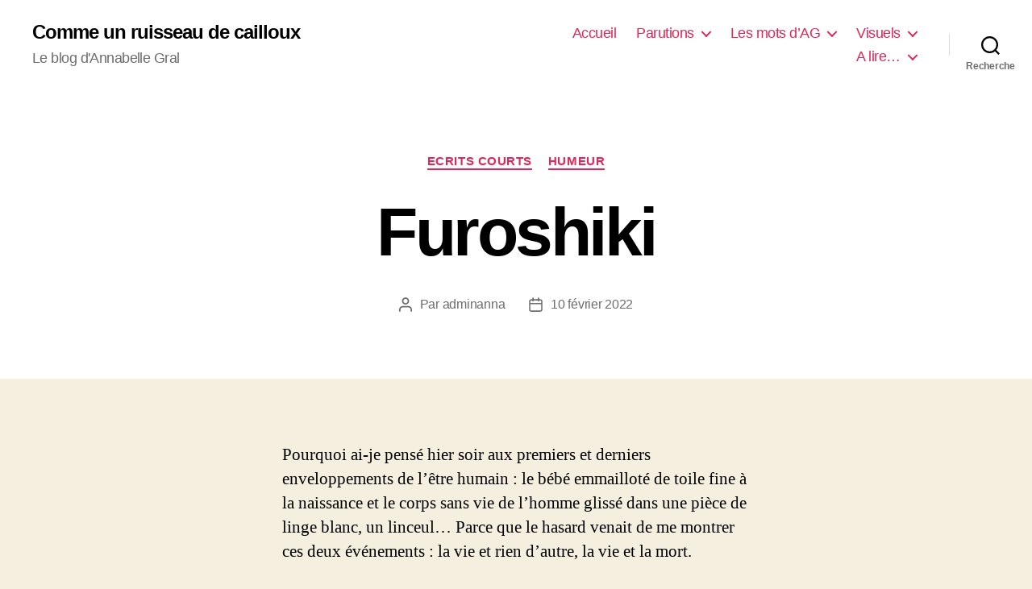

--- FILE ---
content_type: text/html; charset=UTF-8
request_url: https://www.annabelle-gral.fr/2022/02/10/furoshiki/
body_size: 19639
content:
<!DOCTYPE html>

<html class="no-js" lang="fr-FR">

	<head>

		<meta charset="UTF-8">
		<meta name="viewport" content="width=device-width, initial-scale=1.0" >

		<link rel="profile" href="https://gmpg.org/xfn/11">

		<title>Furoshiki &#8211; Comme un ruisseau de cailloux</title>
<meta name='robots' content='max-image-preview:large' />
<link rel="alternate" type="application/rss+xml" title="Comme un ruisseau de cailloux &raquo; Flux" href="https://www.annabelle-gral.fr/feed/" />
<link rel="alternate" type="application/rss+xml" title="Comme un ruisseau de cailloux &raquo; Flux des commentaires" href="https://www.annabelle-gral.fr/comments/feed/" />
<script>
window._wpemojiSettings = {"baseUrl":"https:\/\/s.w.org\/images\/core\/emoji\/14.0.0\/72x72\/","ext":".png","svgUrl":"https:\/\/s.w.org\/images\/core\/emoji\/14.0.0\/svg\/","svgExt":".svg","source":{"concatemoji":"https:\/\/www.annabelle-gral.fr\/wp-includes\/js\/wp-emoji-release.min.js?ver=6.3"}};
/*! This file is auto-generated */
!function(i,n){var o,s,e;function c(e){try{var t={supportTests:e,timestamp:(new Date).valueOf()};sessionStorage.setItem(o,JSON.stringify(t))}catch(e){}}function p(e,t,n){e.clearRect(0,0,e.canvas.width,e.canvas.height),e.fillText(t,0,0);var t=new Uint32Array(e.getImageData(0,0,e.canvas.width,e.canvas.height).data),r=(e.clearRect(0,0,e.canvas.width,e.canvas.height),e.fillText(n,0,0),new Uint32Array(e.getImageData(0,0,e.canvas.width,e.canvas.height).data));return t.every(function(e,t){return e===r[t]})}function u(e,t,n){switch(t){case"flag":return n(e,"\ud83c\udff3\ufe0f\u200d\u26a7\ufe0f","\ud83c\udff3\ufe0f\u200b\u26a7\ufe0f")?!1:!n(e,"\ud83c\uddfa\ud83c\uddf3","\ud83c\uddfa\u200b\ud83c\uddf3")&&!n(e,"\ud83c\udff4\udb40\udc67\udb40\udc62\udb40\udc65\udb40\udc6e\udb40\udc67\udb40\udc7f","\ud83c\udff4\u200b\udb40\udc67\u200b\udb40\udc62\u200b\udb40\udc65\u200b\udb40\udc6e\u200b\udb40\udc67\u200b\udb40\udc7f");case"emoji":return!n(e,"\ud83e\udef1\ud83c\udffb\u200d\ud83e\udef2\ud83c\udfff","\ud83e\udef1\ud83c\udffb\u200b\ud83e\udef2\ud83c\udfff")}return!1}function f(e,t,n){var r="undefined"!=typeof WorkerGlobalScope&&self instanceof WorkerGlobalScope?new OffscreenCanvas(300,150):i.createElement("canvas"),a=r.getContext("2d",{willReadFrequently:!0}),o=(a.textBaseline="top",a.font="600 32px Arial",{});return e.forEach(function(e){o[e]=t(a,e,n)}),o}function t(e){var t=i.createElement("script");t.src=e,t.defer=!0,i.head.appendChild(t)}"undefined"!=typeof Promise&&(o="wpEmojiSettingsSupports",s=["flag","emoji"],n.supports={everything:!0,everythingExceptFlag:!0},e=new Promise(function(e){i.addEventListener("DOMContentLoaded",e,{once:!0})}),new Promise(function(t){var n=function(){try{var e=JSON.parse(sessionStorage.getItem(o));if("object"==typeof e&&"number"==typeof e.timestamp&&(new Date).valueOf()<e.timestamp+604800&&"object"==typeof e.supportTests)return e.supportTests}catch(e){}return null}();if(!n){if("undefined"!=typeof Worker&&"undefined"!=typeof OffscreenCanvas&&"undefined"!=typeof URL&&URL.createObjectURL&&"undefined"!=typeof Blob)try{var e="postMessage("+f.toString()+"("+[JSON.stringify(s),u.toString(),p.toString()].join(",")+"));",r=new Blob([e],{type:"text/javascript"}),a=new Worker(URL.createObjectURL(r),{name:"wpTestEmojiSupports"});return void(a.onmessage=function(e){c(n=e.data),a.terminate(),t(n)})}catch(e){}c(n=f(s,u,p))}t(n)}).then(function(e){for(var t in e)n.supports[t]=e[t],n.supports.everything=n.supports.everything&&n.supports[t],"flag"!==t&&(n.supports.everythingExceptFlag=n.supports.everythingExceptFlag&&n.supports[t]);n.supports.everythingExceptFlag=n.supports.everythingExceptFlag&&!n.supports.flag,n.DOMReady=!1,n.readyCallback=function(){n.DOMReady=!0}}).then(function(){return e}).then(function(){var e;n.supports.everything||(n.readyCallback(),(e=n.source||{}).concatemoji?t(e.concatemoji):e.wpemoji&&e.twemoji&&(t(e.twemoji),t(e.wpemoji)))}))}((window,document),window._wpemojiSettings);
</script>
<style>
img.wp-smiley,
img.emoji {
	display: inline !important;
	border: none !important;
	box-shadow: none !important;
	height: 1em !important;
	width: 1em !important;
	margin: 0 0.07em !important;
	vertical-align: -0.1em !important;
	background: none !important;
	padding: 0 !important;
}
</style>
	
<link rel='stylesheet' id='wp-block-library-css' href='https://www.annabelle-gral.fr/wp-includes/css/dist/block-library/style.min.css?ver=6.3' media='all' />
<style id='classic-theme-styles-inline-css'>
/*! This file is auto-generated */
.wp-block-button__link{color:#fff;background-color:#32373c;border-radius:9999px;box-shadow:none;text-decoration:none;padding:calc(.667em + 2px) calc(1.333em + 2px);font-size:1.125em}.wp-block-file__button{background:#32373c;color:#fff;text-decoration:none}
</style>
<style id='global-styles-inline-css'>
body{--wp--preset--color--black: #000000;--wp--preset--color--cyan-bluish-gray: #abb8c3;--wp--preset--color--white: #ffffff;--wp--preset--color--pale-pink: #f78da7;--wp--preset--color--vivid-red: #cf2e2e;--wp--preset--color--luminous-vivid-orange: #ff6900;--wp--preset--color--luminous-vivid-amber: #fcb900;--wp--preset--color--light-green-cyan: #7bdcb5;--wp--preset--color--vivid-green-cyan: #00d084;--wp--preset--color--pale-cyan-blue: #8ed1fc;--wp--preset--color--vivid-cyan-blue: #0693e3;--wp--preset--color--vivid-purple: #9b51e0;--wp--preset--color--accent: #cd2653;--wp--preset--color--primary: #000000;--wp--preset--color--secondary: #6d6d6d;--wp--preset--color--subtle-background: #dcd7ca;--wp--preset--color--background: #f5efe0;--wp--preset--gradient--vivid-cyan-blue-to-vivid-purple: linear-gradient(135deg,rgba(6,147,227,1) 0%,rgb(155,81,224) 100%);--wp--preset--gradient--light-green-cyan-to-vivid-green-cyan: linear-gradient(135deg,rgb(122,220,180) 0%,rgb(0,208,130) 100%);--wp--preset--gradient--luminous-vivid-amber-to-luminous-vivid-orange: linear-gradient(135deg,rgba(252,185,0,1) 0%,rgba(255,105,0,1) 100%);--wp--preset--gradient--luminous-vivid-orange-to-vivid-red: linear-gradient(135deg,rgba(255,105,0,1) 0%,rgb(207,46,46) 100%);--wp--preset--gradient--very-light-gray-to-cyan-bluish-gray: linear-gradient(135deg,rgb(238,238,238) 0%,rgb(169,184,195) 100%);--wp--preset--gradient--cool-to-warm-spectrum: linear-gradient(135deg,rgb(74,234,220) 0%,rgb(151,120,209) 20%,rgb(207,42,186) 40%,rgb(238,44,130) 60%,rgb(251,105,98) 80%,rgb(254,248,76) 100%);--wp--preset--gradient--blush-light-purple: linear-gradient(135deg,rgb(255,206,236) 0%,rgb(152,150,240) 100%);--wp--preset--gradient--blush-bordeaux: linear-gradient(135deg,rgb(254,205,165) 0%,rgb(254,45,45) 50%,rgb(107,0,62) 100%);--wp--preset--gradient--luminous-dusk: linear-gradient(135deg,rgb(255,203,112) 0%,rgb(199,81,192) 50%,rgb(65,88,208) 100%);--wp--preset--gradient--pale-ocean: linear-gradient(135deg,rgb(255,245,203) 0%,rgb(182,227,212) 50%,rgb(51,167,181) 100%);--wp--preset--gradient--electric-grass: linear-gradient(135deg,rgb(202,248,128) 0%,rgb(113,206,126) 100%);--wp--preset--gradient--midnight: linear-gradient(135deg,rgb(2,3,129) 0%,rgb(40,116,252) 100%);--wp--preset--font-size--small: 18px;--wp--preset--font-size--medium: 20px;--wp--preset--font-size--large: 26.25px;--wp--preset--font-size--x-large: 42px;--wp--preset--font-size--normal: 21px;--wp--preset--font-size--larger: 32px;--wp--preset--spacing--20: 0.44rem;--wp--preset--spacing--30: 0.67rem;--wp--preset--spacing--40: 1rem;--wp--preset--spacing--50: 1.5rem;--wp--preset--spacing--60: 2.25rem;--wp--preset--spacing--70: 3.38rem;--wp--preset--spacing--80: 5.06rem;--wp--preset--shadow--natural: 6px 6px 9px rgba(0, 0, 0, 0.2);--wp--preset--shadow--deep: 12px 12px 50px rgba(0, 0, 0, 0.4);--wp--preset--shadow--sharp: 6px 6px 0px rgba(0, 0, 0, 0.2);--wp--preset--shadow--outlined: 6px 6px 0px -3px rgba(255, 255, 255, 1), 6px 6px rgba(0, 0, 0, 1);--wp--preset--shadow--crisp: 6px 6px 0px rgba(0, 0, 0, 1);}:where(.is-layout-flex){gap: 0.5em;}:where(.is-layout-grid){gap: 0.5em;}body .is-layout-flow > .alignleft{float: left;margin-inline-start: 0;margin-inline-end: 2em;}body .is-layout-flow > .alignright{float: right;margin-inline-start: 2em;margin-inline-end: 0;}body .is-layout-flow > .aligncenter{margin-left: auto !important;margin-right: auto !important;}body .is-layout-constrained > .alignleft{float: left;margin-inline-start: 0;margin-inline-end: 2em;}body .is-layout-constrained > .alignright{float: right;margin-inline-start: 2em;margin-inline-end: 0;}body .is-layout-constrained > .aligncenter{margin-left: auto !important;margin-right: auto !important;}body .is-layout-constrained > :where(:not(.alignleft):not(.alignright):not(.alignfull)){max-width: var(--wp--style--global--content-size);margin-left: auto !important;margin-right: auto !important;}body .is-layout-constrained > .alignwide{max-width: var(--wp--style--global--wide-size);}body .is-layout-flex{display: flex;}body .is-layout-flex{flex-wrap: wrap;align-items: center;}body .is-layout-flex > *{margin: 0;}body .is-layout-grid{display: grid;}body .is-layout-grid > *{margin: 0;}:where(.wp-block-columns.is-layout-flex){gap: 2em;}:where(.wp-block-columns.is-layout-grid){gap: 2em;}:where(.wp-block-post-template.is-layout-flex){gap: 1.25em;}:where(.wp-block-post-template.is-layout-grid){gap: 1.25em;}.has-black-color{color: var(--wp--preset--color--black) !important;}.has-cyan-bluish-gray-color{color: var(--wp--preset--color--cyan-bluish-gray) !important;}.has-white-color{color: var(--wp--preset--color--white) !important;}.has-pale-pink-color{color: var(--wp--preset--color--pale-pink) !important;}.has-vivid-red-color{color: var(--wp--preset--color--vivid-red) !important;}.has-luminous-vivid-orange-color{color: var(--wp--preset--color--luminous-vivid-orange) !important;}.has-luminous-vivid-amber-color{color: var(--wp--preset--color--luminous-vivid-amber) !important;}.has-light-green-cyan-color{color: var(--wp--preset--color--light-green-cyan) !important;}.has-vivid-green-cyan-color{color: var(--wp--preset--color--vivid-green-cyan) !important;}.has-pale-cyan-blue-color{color: var(--wp--preset--color--pale-cyan-blue) !important;}.has-vivid-cyan-blue-color{color: var(--wp--preset--color--vivid-cyan-blue) !important;}.has-vivid-purple-color{color: var(--wp--preset--color--vivid-purple) !important;}.has-black-background-color{background-color: var(--wp--preset--color--black) !important;}.has-cyan-bluish-gray-background-color{background-color: var(--wp--preset--color--cyan-bluish-gray) !important;}.has-white-background-color{background-color: var(--wp--preset--color--white) !important;}.has-pale-pink-background-color{background-color: var(--wp--preset--color--pale-pink) !important;}.has-vivid-red-background-color{background-color: var(--wp--preset--color--vivid-red) !important;}.has-luminous-vivid-orange-background-color{background-color: var(--wp--preset--color--luminous-vivid-orange) !important;}.has-luminous-vivid-amber-background-color{background-color: var(--wp--preset--color--luminous-vivid-amber) !important;}.has-light-green-cyan-background-color{background-color: var(--wp--preset--color--light-green-cyan) !important;}.has-vivid-green-cyan-background-color{background-color: var(--wp--preset--color--vivid-green-cyan) !important;}.has-pale-cyan-blue-background-color{background-color: var(--wp--preset--color--pale-cyan-blue) !important;}.has-vivid-cyan-blue-background-color{background-color: var(--wp--preset--color--vivid-cyan-blue) !important;}.has-vivid-purple-background-color{background-color: var(--wp--preset--color--vivid-purple) !important;}.has-black-border-color{border-color: var(--wp--preset--color--black) !important;}.has-cyan-bluish-gray-border-color{border-color: var(--wp--preset--color--cyan-bluish-gray) !important;}.has-white-border-color{border-color: var(--wp--preset--color--white) !important;}.has-pale-pink-border-color{border-color: var(--wp--preset--color--pale-pink) !important;}.has-vivid-red-border-color{border-color: var(--wp--preset--color--vivid-red) !important;}.has-luminous-vivid-orange-border-color{border-color: var(--wp--preset--color--luminous-vivid-orange) !important;}.has-luminous-vivid-amber-border-color{border-color: var(--wp--preset--color--luminous-vivid-amber) !important;}.has-light-green-cyan-border-color{border-color: var(--wp--preset--color--light-green-cyan) !important;}.has-vivid-green-cyan-border-color{border-color: var(--wp--preset--color--vivid-green-cyan) !important;}.has-pale-cyan-blue-border-color{border-color: var(--wp--preset--color--pale-cyan-blue) !important;}.has-vivid-cyan-blue-border-color{border-color: var(--wp--preset--color--vivid-cyan-blue) !important;}.has-vivid-purple-border-color{border-color: var(--wp--preset--color--vivid-purple) !important;}.has-vivid-cyan-blue-to-vivid-purple-gradient-background{background: var(--wp--preset--gradient--vivid-cyan-blue-to-vivid-purple) !important;}.has-light-green-cyan-to-vivid-green-cyan-gradient-background{background: var(--wp--preset--gradient--light-green-cyan-to-vivid-green-cyan) !important;}.has-luminous-vivid-amber-to-luminous-vivid-orange-gradient-background{background: var(--wp--preset--gradient--luminous-vivid-amber-to-luminous-vivid-orange) !important;}.has-luminous-vivid-orange-to-vivid-red-gradient-background{background: var(--wp--preset--gradient--luminous-vivid-orange-to-vivid-red) !important;}.has-very-light-gray-to-cyan-bluish-gray-gradient-background{background: var(--wp--preset--gradient--very-light-gray-to-cyan-bluish-gray) !important;}.has-cool-to-warm-spectrum-gradient-background{background: var(--wp--preset--gradient--cool-to-warm-spectrum) !important;}.has-blush-light-purple-gradient-background{background: var(--wp--preset--gradient--blush-light-purple) !important;}.has-blush-bordeaux-gradient-background{background: var(--wp--preset--gradient--blush-bordeaux) !important;}.has-luminous-dusk-gradient-background{background: var(--wp--preset--gradient--luminous-dusk) !important;}.has-pale-ocean-gradient-background{background: var(--wp--preset--gradient--pale-ocean) !important;}.has-electric-grass-gradient-background{background: var(--wp--preset--gradient--electric-grass) !important;}.has-midnight-gradient-background{background: var(--wp--preset--gradient--midnight) !important;}.has-small-font-size{font-size: var(--wp--preset--font-size--small) !important;}.has-medium-font-size{font-size: var(--wp--preset--font-size--medium) !important;}.has-large-font-size{font-size: var(--wp--preset--font-size--large) !important;}.has-x-large-font-size{font-size: var(--wp--preset--font-size--x-large) !important;}
.wp-block-navigation a:where(:not(.wp-element-button)){color: inherit;}
:where(.wp-block-post-template.is-layout-flex){gap: 1.25em;}:where(.wp-block-post-template.is-layout-grid){gap: 1.25em;}
:where(.wp-block-columns.is-layout-flex){gap: 2em;}:where(.wp-block-columns.is-layout-grid){gap: 2em;}
.wp-block-pullquote{font-size: 1.5em;line-height: 1.6;}
</style>
<link rel='stylesheet' id='agp-core-repeater-css-css' href='https://www.annabelle-gral.fr/wp-content/plugins/agp-font-awesome-collection/assets/repeater/css/style.css?ver=6.3' media='all' />
<link rel='stylesheet' id='fac-css-css' href='https://www.annabelle-gral.fr/wp-content/plugins/agp-font-awesome-collection/assets/css/style.min.css?ver=6.3' media='all' />
<link rel='stylesheet' id='blossomthemes-email-newsletter-css' href='https://www.annabelle-gral.fr/wp-content/plugins/blossomthemes-email-newsletter/public/css/blossomthemes-email-newsletter-public.min.css?ver=2.1.6' media='all' />
<link rel='stylesheet' id='blossomthemes-instagram-feed-css' href='https://www.annabelle-gral.fr/wp-content/plugins/blossomthemes-instagram-feed/public/css/blossomthemes-instagram-feed-public.css?ver=2.0.2' media='all' />
<link rel='stylesheet' id='magnific-popup-css' href='https://www.annabelle-gral.fr/wp-content/plugins/blossomthemes-instagram-feed/public/css/magnific-popup.min.css?ver=1.0.0' media='all' />
<link rel='stylesheet' id='blossomthemes-toolkit-css' href='https://www.annabelle-gral.fr/wp-content/plugins/blossomthemes-toolkit/public/css/blossomthemes-toolkit-public.min.css?ver=2.2.1' media='all' />
<link rel='stylesheet' id='fcbkbttn_icon-css' href='https://www.annabelle-gral.fr/wp-content/plugins/facebook-button-plugin/css/icon.css?ver=6.3' media='all' />
<link rel='stylesheet' id='fcbkbttn_stylesheet-css' href='https://www.annabelle-gral.fr/wp-content/plugins/facebook-button-plugin/css/style.css?ver=6.3' media='all' />
<link rel='stylesheet' id='h5ap-style-css' href='https://www.annabelle-gral.fr/wp-content/plugins/html5-audio-player/style/player-style.css?ver=1.4.1' media='all' />
<link rel='stylesheet' id='siteorigin-panels-front-css' href='https://www.annabelle-gral.fr/wp-content/plugins/siteorigin-panels/css/front-flex.min.css?ver=2.11.8' media='all' />
<link rel='stylesheet' id='flexslider-css' href='https://www.annabelle-gral.fr/wp-content/plugins/diaporamas/css/flexslider.css?ver=6.3' media='all' />
<link rel='stylesheet' id='twentytwenty-style-css' href='https://www.annabelle-gral.fr/wp-content/themes/twentytwenty/style.css?ver=2.1' media='all' />
<style id='twentytwenty-style-inline-css'>
.color-accent,.color-accent-hover:hover,.color-accent-hover:focus,:root .has-accent-color,.has-drop-cap:not(:focus):first-letter,.wp-block-button.is-style-outline,a { color: #cd2653; }blockquote,.border-color-accent,.border-color-accent-hover:hover,.border-color-accent-hover:focus { border-color: #cd2653; }button,.button,.faux-button,.wp-block-button__link,.wp-block-file .wp-block-file__button,input[type="button"],input[type="reset"],input[type="submit"],.bg-accent,.bg-accent-hover:hover,.bg-accent-hover:focus,:root .has-accent-background-color,.comment-reply-link { background-color: #cd2653; }.fill-children-accent,.fill-children-accent * { fill: #cd2653; }body,.entry-title a,:root .has-primary-color { color: #000000; }:root .has-primary-background-color { background-color: #000000; }cite,figcaption,.wp-caption-text,.post-meta,.entry-content .wp-block-archives li,.entry-content .wp-block-categories li,.entry-content .wp-block-latest-posts li,.wp-block-latest-comments__comment-date,.wp-block-latest-posts__post-date,.wp-block-embed figcaption,.wp-block-image figcaption,.wp-block-pullquote cite,.comment-metadata,.comment-respond .comment-notes,.comment-respond .logged-in-as,.pagination .dots,.entry-content hr:not(.has-background),hr.styled-separator,:root .has-secondary-color { color: #6d6d6d; }:root .has-secondary-background-color { background-color: #6d6d6d; }pre,fieldset,input,textarea,table,table *,hr { border-color: #dcd7ca; }caption,code,code,kbd,samp,.wp-block-table.is-style-stripes tbody tr:nth-child(odd),:root .has-subtle-background-background-color { background-color: #dcd7ca; }.wp-block-table.is-style-stripes { border-bottom-color: #dcd7ca; }.wp-block-latest-posts.is-grid li { border-top-color: #dcd7ca; }:root .has-subtle-background-color { color: #dcd7ca; }body:not(.overlay-header) .primary-menu > li > a,body:not(.overlay-header) .primary-menu > li > .icon,.modal-menu a,.footer-menu a, .footer-widgets a,#site-footer .wp-block-button.is-style-outline,.wp-block-pullquote:before,.singular:not(.overlay-header) .entry-header a,.archive-header a,.header-footer-group .color-accent,.header-footer-group .color-accent-hover:hover { color: #e22658; }.social-icons a,#site-footer button:not(.toggle),#site-footer .button,#site-footer .faux-button,#site-footer .wp-block-button__link,#site-footer .wp-block-file__button,#site-footer input[type="button"],#site-footer input[type="reset"],#site-footer input[type="submit"] { background-color: #e22658; }.social-icons a,body:not(.overlay-header) .primary-menu ul,.header-footer-group button,.header-footer-group .button,.header-footer-group .faux-button,.header-footer-group .wp-block-button:not(.is-style-outline) .wp-block-button__link,.header-footer-group .wp-block-file__button,.header-footer-group input[type="button"],.header-footer-group input[type="reset"],.header-footer-group input[type="submit"] { color: #ffffff; }#site-header,.footer-nav-widgets-wrapper,#site-footer,.menu-modal,.menu-modal-inner,.search-modal-inner,.archive-header,.singular .entry-header,.singular .featured-media:before,.wp-block-pullquote:before { background-color: #ffffff; }.header-footer-group,body:not(.overlay-header) #site-header .toggle,.menu-modal .toggle { color: #000000; }body:not(.overlay-header) .primary-menu ul { background-color: #000000; }body:not(.overlay-header) .primary-menu > li > ul:after { border-bottom-color: #000000; }body:not(.overlay-header) .primary-menu ul ul:after { border-left-color: #000000; }.site-description,body:not(.overlay-header) .toggle-inner .toggle-text,.widget .post-date,.widget .rss-date,.widget_archive li,.widget_categories li,.widget cite,.widget_pages li,.widget_meta li,.widget_nav_menu li,.powered-by-wordpress,.to-the-top,.singular .entry-header .post-meta,.singular:not(.overlay-header) .entry-header .post-meta a { color: #6d6d6d; }.header-footer-group pre,.header-footer-group fieldset,.header-footer-group input,.header-footer-group textarea,.header-footer-group table,.header-footer-group table *,.footer-nav-widgets-wrapper,#site-footer,.menu-modal nav *,.footer-widgets-outer-wrapper,.footer-top { border-color: #dbdbdb; }.header-footer-group table caption,body:not(.overlay-header) .header-inner .toggle-wrapper::before { background-color: #dbdbdb; }
</style>
<link rel='stylesheet' id='twentytwenty-print-style-css' href='https://www.annabelle-gral.fr/wp-content/themes/twentytwenty/print.css?ver=2.1' media='print' />
<script type='text/javascript' src='https://www.annabelle-gral.fr/wp-includes/js/jquery/jquery.min.js?ver=3.7.0' id='jquery-core-js'></script>
<script type='text/javascript' src='https://www.annabelle-gral.fr/wp-includes/js/jquery/jquery-migrate.min.js?ver=3.4.1' id='jquery-migrate-js'></script>
<script type='text/javascript' src='https://www.annabelle-gral.fr/wp-content/plugins/agp-font-awesome-collection/assets/repeater/js/main.js?ver=6.3' id='agp-core-repeater-js'></script>
<script type='text/javascript' src='https://www.annabelle-gral.fr/wp-content/plugins/agp-font-awesome-collection/assets/libs/jquery.mobile.min.js?ver=6.3' id='fac-mobile-js'></script>
<script type='text/javascript' src='https://www.annabelle-gral.fr/wp-content/plugins/agp-font-awesome-collection/assets/libs/responsiveslides.min.js?ver=6.3' id='fac-slider-js'></script>
<script type='text/javascript' src='https://www.annabelle-gral.fr/wp-content/plugins/agp-font-awesome-collection/assets/js/main.min.js?ver=6.3' id='fac-js'></script>
<script type='text/javascript' src='https://www.annabelle-gral.fr/wp-content/plugins/facebook-button-plugin/js/script.js?ver=6.3' id='fcbkbttn_script-js'></script>
<script type='text/javascript' src='https://www.annabelle-gral.fr/wp-content/plugins/html5-audio-player/js/plyr.min.js?ver=1.4.1' id='h5ap-script-js'></script>
<script type='text/javascript' src='https://www.annabelle-gral.fr/wp-content/plugins/diaporamas/js/jquery.flexslider-min.js?ver=6.3' id='flexslider-js'></script>
<script type='text/javascript' src='https://www.annabelle-gral.fr/wp-content/themes/twentytwenty/assets/js/index.js?ver=2.1' id='twentytwenty-js-js' async></script>
<link rel="https://api.w.org/" href="https://www.annabelle-gral.fr/wp-json/" /><link rel="alternate" type="application/json" href="https://www.annabelle-gral.fr/wp-json/wp/v2/posts/5133" /><link rel="EditURI" type="application/rsd+xml" title="RSD" href="https://www.annabelle-gral.fr/xmlrpc.php?rsd" />
<meta name="generator" content="WordPress 6.3" />
<link rel="canonical" href="https://www.annabelle-gral.fr/2022/02/10/furoshiki/" />
<link rel='shortlink' href='https://www.annabelle-gral.fr/?p=5133' />
<link rel="alternate" type="application/json+oembed" href="https://www.annabelle-gral.fr/wp-json/oembed/1.0/embed?url=https%3A%2F%2Fwww.annabelle-gral.fr%2F2022%2F02%2F10%2Ffuroshiki%2F" />
<link rel="alternate" type="text/xml+oembed" href="https://www.annabelle-gral.fr/wp-json/oembed/1.0/embed?url=https%3A%2F%2Fwww.annabelle-gral.fr%2F2022%2F02%2F10%2Ffuroshiki%2F&#038;format=xml" />
<!-- Enter your scripts here -->	<script>document.documentElement.className = document.documentElement.className.replace( 'no-js', 'js' );</script>
	                <style type="text/css" media="all"
                       id="siteorigin-panels-layouts-head">/* Layout 5133 */ #pgc-5133-0-0 { width:100%;width:calc(100% - ( 0 * 30px ) ) } #pl-5133 .so-panel { margin-bottom:30px } #pl-5133 .so-panel:last-child { margin-bottom:0px } @media (max-width:780px){ #pg-5133-0.panel-no-style, #pg-5133-0.panel-has-style > .panel-row-style { -webkit-flex-direction:column;-ms-flex-direction:column;flex-direction:column } #pg-5133-0 > .panel-grid-cell , #pg-5133-0 > .panel-row-style > .panel-grid-cell { width:100%;margin-right:0 } #pg-5133-0 { margin-bottom:px } #pl-5133 .panel-grid-cell { padding:0 } #pl-5133 .panel-grid .panel-grid-cell-empty { display:none } #pl-5133 .panel-grid .panel-grid-cell-mobile-last { margin-bottom:0px }  } </style><link rel="icon" href="https://www.annabelle-gral.fr/wp-content/uploads/2019/01/cropped-ag-e1546727215375-150x150.jpg" sizes="32x32" />
<link rel="icon" href="https://www.annabelle-gral.fr/wp-content/uploads/2019/01/cropped-ag-e1546727215375.jpg" sizes="192x192" />
<link rel="apple-touch-icon" href="https://www.annabelle-gral.fr/wp-content/uploads/2019/01/cropped-ag-e1546727215375.jpg" />
<meta name="msapplication-TileImage" content="https://www.annabelle-gral.fr/wp-content/uploads/2019/01/cropped-ag-e1546727215375.jpg" />

	</head>

	<body class="post-template-default single single-post postid-5133 single-format-standard wp-embed-responsive siteorigin-panels siteorigin-panels-before-js singular enable-search-modal missing-post-thumbnail has-single-pagination showing-comments show-avatars footer-top-visible">

		<a class="skip-link screen-reader-text" href="#site-content">Aller au contenu</a>
		<header id="site-header" class="header-footer-group">

			<div class="header-inner section-inner">

				<div class="header-titles-wrapper">

					
						<button class="toggle search-toggle mobile-search-toggle" data-toggle-target=".search-modal" data-toggle-body-class="showing-search-modal" data-set-focus=".search-modal .search-field" aria-expanded="false">
							<span class="toggle-inner">
								<span class="toggle-icon">
									<svg class="svg-icon" aria-hidden="true" role="img" focusable="false" xmlns="http://www.w3.org/2000/svg" width="23" height="23" viewBox="0 0 23 23"><path d="M38.710696,48.0601792 L43,52.3494831 L41.3494831,54 L37.0601792,49.710696 C35.2632422,51.1481185 32.9839107,52.0076499 30.5038249,52.0076499 C24.7027226,52.0076499 20,47.3049272 20,41.5038249 C20,35.7027226 24.7027226,31 30.5038249,31 C36.3049272,31 41.0076499,35.7027226 41.0076499,41.5038249 C41.0076499,43.9839107 40.1481185,46.2632422 38.710696,48.0601792 Z M36.3875844,47.1716785 C37.8030221,45.7026647 38.6734666,43.7048964 38.6734666,41.5038249 C38.6734666,36.9918565 35.0157934,33.3341833 30.5038249,33.3341833 C25.9918565,33.3341833 22.3341833,36.9918565 22.3341833,41.5038249 C22.3341833,46.0157934 25.9918565,49.6734666 30.5038249,49.6734666 C32.7048964,49.6734666 34.7026647,48.8030221 36.1716785,47.3875844 C36.2023931,47.347638 36.2360451,47.3092237 36.2726343,47.2726343 C36.3092237,47.2360451 36.347638,47.2023931 36.3875844,47.1716785 Z" transform="translate(-20 -31)" /></svg>								</span>
								<span class="toggle-text">Recherche</span>
							</span>
						</button><!-- .search-toggle -->

					
					<div class="header-titles">

						<div class="site-title faux-heading"><a href="https://www.annabelle-gral.fr/">Comme un ruisseau de cailloux</a></div><div class="site-description">Le blog d&#039;Annabelle Gral</div><!-- .site-description -->
					</div><!-- .header-titles -->

					<button class="toggle nav-toggle mobile-nav-toggle" data-toggle-target=".menu-modal"  data-toggle-body-class="showing-menu-modal" aria-expanded="false" data-set-focus=".close-nav-toggle">
						<span class="toggle-inner">
							<span class="toggle-icon">
								<svg class="svg-icon" aria-hidden="true" role="img" focusable="false" xmlns="http://www.w3.org/2000/svg" width="26" height="7" viewBox="0 0 26 7"><path fill-rule="evenodd" d="M332.5,45 C330.567003,45 329,43.4329966 329,41.5 C329,39.5670034 330.567003,38 332.5,38 C334.432997,38 336,39.5670034 336,41.5 C336,43.4329966 334.432997,45 332.5,45 Z M342,45 C340.067003,45 338.5,43.4329966 338.5,41.5 C338.5,39.5670034 340.067003,38 342,38 C343.932997,38 345.5,39.5670034 345.5,41.5 C345.5,43.4329966 343.932997,45 342,45 Z M351.5,45 C349.567003,45 348,43.4329966 348,41.5 C348,39.5670034 349.567003,38 351.5,38 C353.432997,38 355,39.5670034 355,41.5 C355,43.4329966 353.432997,45 351.5,45 Z" transform="translate(-329 -38)" /></svg>							</span>
							<span class="toggle-text">Menu</span>
						</span>
					</button><!-- .nav-toggle -->

				</div><!-- .header-titles-wrapper -->

				<div class="header-navigation-wrapper">

					
							<nav class="primary-menu-wrapper" aria-label="Horizontal">

								<ul class="primary-menu reset-list-style">

								<li id="menu-item-57" class="menu-item menu-item-type-custom menu-item-object-custom menu-item-home menu-item-57"><a href="http://www.annabelle-gral.fr/">Accueil</a></li>
<li id="menu-item-1949" class="menu-item menu-item-type-post_type menu-item-object-page menu-item-has-children menu-item-1949"><a href="https://www.annabelle-gral.fr/revues-2/">Parutions</a><span class="icon"></span>
<ul class="sub-menu">
	<li id="menu-item-5704" class="menu-item menu-item-type-post_type menu-item-object-page menu-item-5704"><a href="https://www.annabelle-gral.fr/revues-2/revue-caractere/">Revue Caractère</a></li>
	<li id="menu-item-4631" class="menu-item menu-item-type-post_type menu-item-object-page menu-item-4631"><a href="https://www.annabelle-gral.fr/revues-2/revue-arpa/">Revue ARPA</a></li>
	<li id="menu-item-4355" class="menu-item menu-item-type-post_type menu-item-object-page menu-item-4355"><a href="https://www.annabelle-gral.fr/revues-2/revue-comme-en-poesie/">Revue Comme en Poésie</a></li>
	<li id="menu-item-4223" class="menu-item menu-item-type-post_type menu-item-object-page menu-item-4223"><a href="https://www.annabelle-gral.fr/revues-2/cabaret/">Revue Cabaret</a></li>
	<li id="menu-item-1932" class="menu-item menu-item-type-post_type menu-item-object-page menu-item-1932"><a href="https://www.annabelle-gral.fr/revues-2/revues/">Revue Festival Permanent des Mots</a></li>
	<li id="menu-item-1973" class="menu-item menu-item-type-post_type menu-item-object-page menu-item-1973"><a href="https://www.annabelle-gral.fr/revues-2/lichen/">Revue Lichen</a></li>
	<li id="menu-item-2298" class="menu-item menu-item-type-post_type menu-item-object-page menu-item-2298"><a href="https://www.annabelle-gral.fr/revues-2/editions-encres-vives/">Editions Encres Vives</a></li>
</ul>
</li>
<li id="menu-item-4051" class="menu-item menu-item-type-post_type menu-item-object-page menu-item-has-children menu-item-4051"><a href="https://www.annabelle-gral.fr/les-mots-dag/">Les mots d’AG</a><span class="icon"></span>
<ul class="sub-menu">
	<li id="menu-item-7042" class="menu-item menu-item-type-post_type menu-item-object-page menu-item-7042"><a href="https://www.annabelle-gral.fr/les-mots-dag/la-doublure-de-satin/">La doublure de satin</a></li>
	<li id="menu-item-5188" class="menu-item menu-item-type-post_type menu-item-object-page menu-item-5188"><a href="https://www.annabelle-gral.fr/les-mots-dag/journal/">Journal</a></li>
	<li id="menu-item-4586" class="menu-item menu-item-type-post_type menu-item-object-page menu-item-4586"><a href="https://www.annabelle-gral.fr/les-mots-dag/haikus/">Haikus</a></li>
	<li id="menu-item-4157" class="menu-item menu-item-type-post_type menu-item-object-page menu-item-4157"><a href="https://www.annabelle-gral.fr/les-mots-dag/mes-petites-sentences/">Mes petites sentences</a></li>
	<li id="menu-item-1404" class="menu-item menu-item-type-post_type menu-item-object-page menu-item-1404"><a href="https://www.annabelle-gral.fr/homme-lichen/">L’homme lichen</a></li>
	<li id="menu-item-2524" class="menu-item menu-item-type-post_type menu-item-object-page menu-item-2524"><a href="https://www.annabelle-gral.fr/revoir-respirer/">Revoir et respirer ceux qu’on aime</a></li>
	<li id="menu-item-2522" class="menu-item menu-item-type-post_type menu-item-object-page menu-item-2522"><a href="https://www.annabelle-gral.fr/mots-de-saison/">Mots de saison</a></li>
	<li id="menu-item-2521" class="menu-item menu-item-type-post_type menu-item-object-page menu-item-2521"><a href="https://www.annabelle-gral.fr/exercices-de-style/">Exercices de style</a></li>
	<li id="menu-item-2523" class="menu-item menu-item-type-post_type menu-item-object-page menu-item-2523"><a href="https://www.annabelle-gral.fr/poesie-fiction/">Poésie-fiction</a></li>
</ul>
</li>
<li id="menu-item-7188" class="menu-item menu-item-type-post_type menu-item-object-page menu-item-has-children menu-item-7188"><a href="https://www.annabelle-gral.fr/visuels/">Visuels</a><span class="icon"></span>
<ul class="sub-menu">
	<li id="menu-item-6691" class="menu-item menu-item-type-post_type menu-item-object-page menu-item-has-children menu-item-6691"><a href="https://www.annabelle-gral.fr/visuels/collages/">Collages</a><span class="icon"></span>
	<ul class="sub-menu">
		<li id="menu-item-6710" class="menu-item menu-item-type-post_type menu-item-object-page menu-item-6710"><a href="https://www.annabelle-gral.fr/visuels/collages/collages-format-30x42-cm/">Collages format 30×42 cm</a></li>
		<li id="menu-item-6692" class="menu-item menu-item-type-post_type menu-item-object-page menu-item-6692"><a href="https://www.annabelle-gral.fr/visuels/collages/collages-format-10x15-cm/">Collages format 10×15 cm</a></li>
	</ul>
</li>
	<li id="menu-item-2484" class="menu-item menu-item-type-post_type menu-item-object-page menu-item-has-children menu-item-2484"><a href="https://www.annabelle-gral.fr/visuels/dessins/">Dessins</a><span class="icon"></span>
	<ul class="sub-menu">
		<li id="menu-item-4524" class="menu-item menu-item-type-post_type menu-item-object-page menu-item-4524"><a href="https://www.annabelle-gral.fr/visuels/dessins/acrylique/">Acrylique(s)</a></li>
		<li id="menu-item-4269" class="menu-item menu-item-type-post_type menu-item-object-page menu-item-4269"><a href="https://www.annabelle-gral.fr/visuels/dessins/aquarelles/">Aquarelles</a></li>
		<li id="menu-item-4298" class="menu-item menu-item-type-post_type menu-item-object-page menu-item-4298"><a href="https://www.annabelle-gral.fr/visuels/dessins/pastels/">Pastels</a></li>
		<li id="menu-item-4276" class="menu-item menu-item-type-post_type menu-item-object-page menu-item-4276"><a href="https://www.annabelle-gral.fr/visuels/dessins/pastels-et-aquarelle/">Pastels et aquarelle</a></li>
		<li id="menu-item-4288" class="menu-item menu-item-type-post_type menu-item-object-page menu-item-4288"><a href="https://www.annabelle-gral.fr/visuels/dessins/encre-et-aquarelle-2/">Encre et aquarelle</a></li>
		<li id="menu-item-4282" class="menu-item menu-item-type-post_type menu-item-object-page menu-item-4282"><a href="https://www.annabelle-gral.fr/visuels/dessins/stylo-feutre-avec-du-rouge/">Stylo feutre avec du rouge</a></li>
	</ul>
</li>
	<li id="menu-item-4171" class="menu-item menu-item-type-post_type menu-item-object-page menu-item-4171"><a href="https://www.annabelle-gral.fr/histoires-courtes/pour-les-enfants/poupees-tracas-a-ma-facon/">Poupées tracas à ma façon</a></li>
</ul>
</li>
<li id="menu-item-3371" class="menu-item menu-item-type-post_type menu-item-object-page menu-item-has-children menu-item-3371"><a href="https://www.annabelle-gral.fr/histoires-courtes/">A lire…</a><span class="icon"></span>
<ul class="sub-menu">
	<li id="menu-item-4156" class="menu-item menu-item-type-post_type menu-item-object-page menu-item-4156"><a href="https://www.annabelle-gral.fr/histoires-courtes/ecrits-courts/">Ecrits courts</a></li>
	<li id="menu-item-3866" class="menu-item menu-item-type-post_type menu-item-object-page menu-item-3866"><a href="https://www.annabelle-gral.fr/histoires-courtes/grandes-et-petites-mondanites/histoires-dexil/">Histoires d’exil</a></li>
	<li id="menu-item-3374" class="menu-item menu-item-type-post_type menu-item-object-page menu-item-3374"><a href="https://www.annabelle-gral.fr/histoires-courtes/nostalgie/">Nostalgie</a></li>
	<li id="menu-item-3993" class="menu-item menu-item-type-post_type menu-item-object-page menu-item-3993"><a href="https://www.annabelle-gral.fr/histoires-courtes/nous-les-femmes-1/">Nous les femmes</a></li>
	<li id="menu-item-4165" class="menu-item menu-item-type-post_type menu-item-object-page menu-item-has-children menu-item-4165"><a href="https://www.annabelle-gral.fr/histoires-courtes/pour-les-enfants/">Pour les enfants</a><span class="icon"></span>
	<ul class="sub-menu">
		<li id="menu-item-4159" class="menu-item menu-item-type-post_type menu-item-object-page menu-item-4159"><a href="https://www.annabelle-gral.fr/histoires-courtes/pour-les-enfants/la-reine-des-skis/">La Reine des skis</a></li>
		<li id="menu-item-4160" class="menu-item menu-item-type-post_type menu-item-object-page menu-item-4160"><a href="https://www.annabelle-gral.fr/histoires-courtes/pour-les-enfants/la-petite-fille-mangeuse-doreilles/">La petite fille mangeuse d’oreilles</a></li>
		<li id="menu-item-4166" class="menu-item menu-item-type-post_type menu-item-object-page menu-item-4166"><a href="https://www.annabelle-gral.fr/histoires-courtes/pour-les-enfants/histoire-de-fee-de-petite-fille/">La fée et la petite fille</a></li>
		<li id="menu-item-4169" class="menu-item menu-item-type-post_type menu-item-object-page menu-item-4169"><a href="https://www.annabelle-gral.fr/histoires-courtes/pour-les-enfants/le-beau-voyage/">Le beau voyage</a></li>
		<li id="menu-item-4170" class="menu-item menu-item-type-post_type menu-item-object-page menu-item-4170"><a href="https://www.annabelle-gral.fr/histoires-courtes/pour-les-enfants/les-deux-freres/">Les deux frères</a></li>
	</ul>
</li>
</ul>
</li>

								</ul>

							</nav><!-- .primary-menu-wrapper -->

						
						<div class="header-toggles hide-no-js">

						
							<div class="toggle-wrapper search-toggle-wrapper">

								<button class="toggle search-toggle desktop-search-toggle" data-toggle-target=".search-modal" data-toggle-body-class="showing-search-modal" data-set-focus=".search-modal .search-field" aria-expanded="false">
									<span class="toggle-inner">
										<svg class="svg-icon" aria-hidden="true" role="img" focusable="false" xmlns="http://www.w3.org/2000/svg" width="23" height="23" viewBox="0 0 23 23"><path d="M38.710696,48.0601792 L43,52.3494831 L41.3494831,54 L37.0601792,49.710696 C35.2632422,51.1481185 32.9839107,52.0076499 30.5038249,52.0076499 C24.7027226,52.0076499 20,47.3049272 20,41.5038249 C20,35.7027226 24.7027226,31 30.5038249,31 C36.3049272,31 41.0076499,35.7027226 41.0076499,41.5038249 C41.0076499,43.9839107 40.1481185,46.2632422 38.710696,48.0601792 Z M36.3875844,47.1716785 C37.8030221,45.7026647 38.6734666,43.7048964 38.6734666,41.5038249 C38.6734666,36.9918565 35.0157934,33.3341833 30.5038249,33.3341833 C25.9918565,33.3341833 22.3341833,36.9918565 22.3341833,41.5038249 C22.3341833,46.0157934 25.9918565,49.6734666 30.5038249,49.6734666 C32.7048964,49.6734666 34.7026647,48.8030221 36.1716785,47.3875844 C36.2023931,47.347638 36.2360451,47.3092237 36.2726343,47.2726343 C36.3092237,47.2360451 36.347638,47.2023931 36.3875844,47.1716785 Z" transform="translate(-20 -31)" /></svg>										<span class="toggle-text">Recherche</span>
									</span>
								</button><!-- .search-toggle -->

							</div>

							
						</div><!-- .header-toggles -->
						
				</div><!-- .header-navigation-wrapper -->

			</div><!-- .header-inner -->

			<div class="search-modal cover-modal header-footer-group" data-modal-target-string=".search-modal" role="dialog" aria-modal="true" aria-label="Search">

	<div class="search-modal-inner modal-inner">

		<div class="section-inner">

			<form role="search" aria-label="Rechercher :" method="get" class="search-form" action="https://www.annabelle-gral.fr/">
	<label for="search-form-1">
		<span class="screen-reader-text">Rechercher :</span>
		<input type="search" id="search-form-1" class="search-field" placeholder="Rechercher&hellip;" value="" name="s" />
	</label>
	<input type="submit" class="search-submit" value="Rechercher" />
</form>

			<button class="toggle search-untoggle close-search-toggle fill-children-current-color" data-toggle-target=".search-modal" data-toggle-body-class="showing-search-modal" data-set-focus=".search-modal .search-field">
				<span class="screen-reader-text">Fermer la recherche</span>
				<svg class="svg-icon" aria-hidden="true" role="img" focusable="false" xmlns="http://www.w3.org/2000/svg" width="16" height="16" viewBox="0 0 16 16"><polygon fill="" fill-rule="evenodd" points="6.852 7.649 .399 1.195 1.445 .149 7.899 6.602 14.352 .149 15.399 1.195 8.945 7.649 15.399 14.102 14.352 15.149 7.899 8.695 1.445 15.149 .399 14.102" /></svg>			</button><!-- .search-toggle -->

		</div><!-- .section-inner -->

	</div><!-- .search-modal-inner -->

</div><!-- .menu-modal -->

		</header><!-- #site-header -->

		
<div class="menu-modal cover-modal header-footer-group" data-modal-target-string=".menu-modal">

	<div class="menu-modal-inner modal-inner">

		<div class="menu-wrapper section-inner">

			<div class="menu-top">

				<button class="toggle close-nav-toggle fill-children-current-color" data-toggle-target=".menu-modal" data-toggle-body-class="showing-menu-modal" data-set-focus=".menu-modal">
					<span class="toggle-text">Fermer le menu</span>
					<svg class="svg-icon" aria-hidden="true" role="img" focusable="false" xmlns="http://www.w3.org/2000/svg" width="16" height="16" viewBox="0 0 16 16"><polygon fill="" fill-rule="evenodd" points="6.852 7.649 .399 1.195 1.445 .149 7.899 6.602 14.352 .149 15.399 1.195 8.945 7.649 15.399 14.102 14.352 15.149 7.899 8.695 1.445 15.149 .399 14.102" /></svg>				</button><!-- .nav-toggle -->

				
					<nav class="mobile-menu" aria-label="Mobile">

						<ul class="modal-menu reset-list-style">

						<li class="menu-item menu-item-type-custom menu-item-object-custom menu-item-home menu-item-57"><div class="ancestor-wrapper"><a href="http://www.annabelle-gral.fr/">Accueil</a></div><!-- .ancestor-wrapper --></li>
<li class="menu-item menu-item-type-post_type menu-item-object-page menu-item-has-children menu-item-1949"><div class="ancestor-wrapper"><a href="https://www.annabelle-gral.fr/revues-2/">Parutions</a><button class="toggle sub-menu-toggle fill-children-current-color" data-toggle-target=".menu-modal .menu-item-1949 > .sub-menu" data-toggle-type="slidetoggle" data-toggle-duration="250" aria-expanded="false"><span class="screen-reader-text">Afficher le sous-menu</span><svg class="svg-icon" aria-hidden="true" role="img" focusable="false" xmlns="http://www.w3.org/2000/svg" width="20" height="12" viewBox="0 0 20 12"><polygon fill="" fill-rule="evenodd" points="1319.899 365.778 1327.678 358 1329.799 360.121 1319.899 370.021 1310 360.121 1312.121 358" transform="translate(-1310 -358)" /></svg></button></div><!-- .ancestor-wrapper -->
<ul class="sub-menu">
	<li class="menu-item menu-item-type-post_type menu-item-object-page menu-item-5704"><div class="ancestor-wrapper"><a href="https://www.annabelle-gral.fr/revues-2/revue-caractere/">Revue Caractère</a></div><!-- .ancestor-wrapper --></li>
	<li class="menu-item menu-item-type-post_type menu-item-object-page menu-item-4631"><div class="ancestor-wrapper"><a href="https://www.annabelle-gral.fr/revues-2/revue-arpa/">Revue ARPA</a></div><!-- .ancestor-wrapper --></li>
	<li class="menu-item menu-item-type-post_type menu-item-object-page menu-item-4355"><div class="ancestor-wrapper"><a href="https://www.annabelle-gral.fr/revues-2/revue-comme-en-poesie/">Revue Comme en Poésie</a></div><!-- .ancestor-wrapper --></li>
	<li class="menu-item menu-item-type-post_type menu-item-object-page menu-item-4223"><div class="ancestor-wrapper"><a href="https://www.annabelle-gral.fr/revues-2/cabaret/">Revue Cabaret</a></div><!-- .ancestor-wrapper --></li>
	<li class="menu-item menu-item-type-post_type menu-item-object-page menu-item-1932"><div class="ancestor-wrapper"><a href="https://www.annabelle-gral.fr/revues-2/revues/">Revue Festival Permanent des Mots</a></div><!-- .ancestor-wrapper --></li>
	<li class="menu-item menu-item-type-post_type menu-item-object-page menu-item-1973"><div class="ancestor-wrapper"><a href="https://www.annabelle-gral.fr/revues-2/lichen/">Revue Lichen</a></div><!-- .ancestor-wrapper --></li>
	<li class="menu-item menu-item-type-post_type menu-item-object-page menu-item-2298"><div class="ancestor-wrapper"><a href="https://www.annabelle-gral.fr/revues-2/editions-encres-vives/">Editions Encres Vives</a></div><!-- .ancestor-wrapper --></li>
</ul>
</li>
<li class="menu-item menu-item-type-post_type menu-item-object-page menu-item-has-children menu-item-4051"><div class="ancestor-wrapper"><a href="https://www.annabelle-gral.fr/les-mots-dag/">Les mots d’AG</a><button class="toggle sub-menu-toggle fill-children-current-color" data-toggle-target=".menu-modal .menu-item-4051 > .sub-menu" data-toggle-type="slidetoggle" data-toggle-duration="250" aria-expanded="false"><span class="screen-reader-text">Afficher le sous-menu</span><svg class="svg-icon" aria-hidden="true" role="img" focusable="false" xmlns="http://www.w3.org/2000/svg" width="20" height="12" viewBox="0 0 20 12"><polygon fill="" fill-rule="evenodd" points="1319.899 365.778 1327.678 358 1329.799 360.121 1319.899 370.021 1310 360.121 1312.121 358" transform="translate(-1310 -358)" /></svg></button></div><!-- .ancestor-wrapper -->
<ul class="sub-menu">
	<li class="menu-item menu-item-type-post_type menu-item-object-page menu-item-7042"><div class="ancestor-wrapper"><a href="https://www.annabelle-gral.fr/les-mots-dag/la-doublure-de-satin/">La doublure de satin</a></div><!-- .ancestor-wrapper --></li>
	<li class="menu-item menu-item-type-post_type menu-item-object-page menu-item-5188"><div class="ancestor-wrapper"><a href="https://www.annabelle-gral.fr/les-mots-dag/journal/">Journal</a></div><!-- .ancestor-wrapper --></li>
	<li class="menu-item menu-item-type-post_type menu-item-object-page menu-item-4586"><div class="ancestor-wrapper"><a href="https://www.annabelle-gral.fr/les-mots-dag/haikus/">Haikus</a></div><!-- .ancestor-wrapper --></li>
	<li class="menu-item menu-item-type-post_type menu-item-object-page menu-item-4157"><div class="ancestor-wrapper"><a href="https://www.annabelle-gral.fr/les-mots-dag/mes-petites-sentences/">Mes petites sentences</a></div><!-- .ancestor-wrapper --></li>
	<li class="menu-item menu-item-type-post_type menu-item-object-page menu-item-1404"><div class="ancestor-wrapper"><a href="https://www.annabelle-gral.fr/homme-lichen/">L’homme lichen</a></div><!-- .ancestor-wrapper --></li>
	<li class="menu-item menu-item-type-post_type menu-item-object-page menu-item-2524"><div class="ancestor-wrapper"><a href="https://www.annabelle-gral.fr/revoir-respirer/">Revoir et respirer ceux qu’on aime</a></div><!-- .ancestor-wrapper --></li>
	<li class="menu-item menu-item-type-post_type menu-item-object-page menu-item-2522"><div class="ancestor-wrapper"><a href="https://www.annabelle-gral.fr/mots-de-saison/">Mots de saison</a></div><!-- .ancestor-wrapper --></li>
	<li class="menu-item menu-item-type-post_type menu-item-object-page menu-item-2521"><div class="ancestor-wrapper"><a href="https://www.annabelle-gral.fr/exercices-de-style/">Exercices de style</a></div><!-- .ancestor-wrapper --></li>
	<li class="menu-item menu-item-type-post_type menu-item-object-page menu-item-2523"><div class="ancestor-wrapper"><a href="https://www.annabelle-gral.fr/poesie-fiction/">Poésie-fiction</a></div><!-- .ancestor-wrapper --></li>
</ul>
</li>
<li class="menu-item menu-item-type-post_type menu-item-object-page menu-item-has-children menu-item-7188"><div class="ancestor-wrapper"><a href="https://www.annabelle-gral.fr/visuels/">Visuels</a><button class="toggle sub-menu-toggle fill-children-current-color" data-toggle-target=".menu-modal .menu-item-7188 > .sub-menu" data-toggle-type="slidetoggle" data-toggle-duration="250" aria-expanded="false"><span class="screen-reader-text">Afficher le sous-menu</span><svg class="svg-icon" aria-hidden="true" role="img" focusable="false" xmlns="http://www.w3.org/2000/svg" width="20" height="12" viewBox="0 0 20 12"><polygon fill="" fill-rule="evenodd" points="1319.899 365.778 1327.678 358 1329.799 360.121 1319.899 370.021 1310 360.121 1312.121 358" transform="translate(-1310 -358)" /></svg></button></div><!-- .ancestor-wrapper -->
<ul class="sub-menu">
	<li class="menu-item menu-item-type-post_type menu-item-object-page menu-item-has-children menu-item-6691"><div class="ancestor-wrapper"><a href="https://www.annabelle-gral.fr/visuels/collages/">Collages</a><button class="toggle sub-menu-toggle fill-children-current-color" data-toggle-target=".menu-modal .menu-item-6691 > .sub-menu" data-toggle-type="slidetoggle" data-toggle-duration="250" aria-expanded="false"><span class="screen-reader-text">Afficher le sous-menu</span><svg class="svg-icon" aria-hidden="true" role="img" focusable="false" xmlns="http://www.w3.org/2000/svg" width="20" height="12" viewBox="0 0 20 12"><polygon fill="" fill-rule="evenodd" points="1319.899 365.778 1327.678 358 1329.799 360.121 1319.899 370.021 1310 360.121 1312.121 358" transform="translate(-1310 -358)" /></svg></button></div><!-- .ancestor-wrapper -->
	<ul class="sub-menu">
		<li class="menu-item menu-item-type-post_type menu-item-object-page menu-item-6710"><div class="ancestor-wrapper"><a href="https://www.annabelle-gral.fr/visuels/collages/collages-format-30x42-cm/">Collages format 30×42 cm</a></div><!-- .ancestor-wrapper --></li>
		<li class="menu-item menu-item-type-post_type menu-item-object-page menu-item-6692"><div class="ancestor-wrapper"><a href="https://www.annabelle-gral.fr/visuels/collages/collages-format-10x15-cm/">Collages format 10×15 cm</a></div><!-- .ancestor-wrapper --></li>
	</ul>
</li>
	<li class="menu-item menu-item-type-post_type menu-item-object-page menu-item-has-children menu-item-2484"><div class="ancestor-wrapper"><a href="https://www.annabelle-gral.fr/visuels/dessins/">Dessins</a><button class="toggle sub-menu-toggle fill-children-current-color" data-toggle-target=".menu-modal .menu-item-2484 > .sub-menu" data-toggle-type="slidetoggle" data-toggle-duration="250" aria-expanded="false"><span class="screen-reader-text">Afficher le sous-menu</span><svg class="svg-icon" aria-hidden="true" role="img" focusable="false" xmlns="http://www.w3.org/2000/svg" width="20" height="12" viewBox="0 0 20 12"><polygon fill="" fill-rule="evenodd" points="1319.899 365.778 1327.678 358 1329.799 360.121 1319.899 370.021 1310 360.121 1312.121 358" transform="translate(-1310 -358)" /></svg></button></div><!-- .ancestor-wrapper -->
	<ul class="sub-menu">
		<li class="menu-item menu-item-type-post_type menu-item-object-page menu-item-4524"><div class="ancestor-wrapper"><a href="https://www.annabelle-gral.fr/visuels/dessins/acrylique/">Acrylique(s)</a></div><!-- .ancestor-wrapper --></li>
		<li class="menu-item menu-item-type-post_type menu-item-object-page menu-item-4269"><div class="ancestor-wrapper"><a href="https://www.annabelle-gral.fr/visuels/dessins/aquarelles/">Aquarelles</a></div><!-- .ancestor-wrapper --></li>
		<li class="menu-item menu-item-type-post_type menu-item-object-page menu-item-4298"><div class="ancestor-wrapper"><a href="https://www.annabelle-gral.fr/visuels/dessins/pastels/">Pastels</a></div><!-- .ancestor-wrapper --></li>
		<li class="menu-item menu-item-type-post_type menu-item-object-page menu-item-4276"><div class="ancestor-wrapper"><a href="https://www.annabelle-gral.fr/visuels/dessins/pastels-et-aquarelle/">Pastels et aquarelle</a></div><!-- .ancestor-wrapper --></li>
		<li class="menu-item menu-item-type-post_type menu-item-object-page menu-item-4288"><div class="ancestor-wrapper"><a href="https://www.annabelle-gral.fr/visuels/dessins/encre-et-aquarelle-2/">Encre et aquarelle</a></div><!-- .ancestor-wrapper --></li>
		<li class="menu-item menu-item-type-post_type menu-item-object-page menu-item-4282"><div class="ancestor-wrapper"><a href="https://www.annabelle-gral.fr/visuels/dessins/stylo-feutre-avec-du-rouge/">Stylo feutre avec du rouge</a></div><!-- .ancestor-wrapper --></li>
	</ul>
</li>
	<li class="menu-item menu-item-type-post_type menu-item-object-page menu-item-4171"><div class="ancestor-wrapper"><a href="https://www.annabelle-gral.fr/histoires-courtes/pour-les-enfants/poupees-tracas-a-ma-facon/">Poupées tracas à ma façon</a></div><!-- .ancestor-wrapper --></li>
</ul>
</li>
<li class="menu-item menu-item-type-post_type menu-item-object-page menu-item-has-children menu-item-3371"><div class="ancestor-wrapper"><a href="https://www.annabelle-gral.fr/histoires-courtes/">A lire…</a><button class="toggle sub-menu-toggle fill-children-current-color" data-toggle-target=".menu-modal .menu-item-3371 > .sub-menu" data-toggle-type="slidetoggle" data-toggle-duration="250" aria-expanded="false"><span class="screen-reader-text">Afficher le sous-menu</span><svg class="svg-icon" aria-hidden="true" role="img" focusable="false" xmlns="http://www.w3.org/2000/svg" width="20" height="12" viewBox="0 0 20 12"><polygon fill="" fill-rule="evenodd" points="1319.899 365.778 1327.678 358 1329.799 360.121 1319.899 370.021 1310 360.121 1312.121 358" transform="translate(-1310 -358)" /></svg></button></div><!-- .ancestor-wrapper -->
<ul class="sub-menu">
	<li class="menu-item menu-item-type-post_type menu-item-object-page menu-item-4156"><div class="ancestor-wrapper"><a href="https://www.annabelle-gral.fr/histoires-courtes/ecrits-courts/">Ecrits courts</a></div><!-- .ancestor-wrapper --></li>
	<li class="menu-item menu-item-type-post_type menu-item-object-page menu-item-3866"><div class="ancestor-wrapper"><a href="https://www.annabelle-gral.fr/histoires-courtes/grandes-et-petites-mondanites/histoires-dexil/">Histoires d’exil</a></div><!-- .ancestor-wrapper --></li>
	<li class="menu-item menu-item-type-post_type menu-item-object-page menu-item-3374"><div class="ancestor-wrapper"><a href="https://www.annabelle-gral.fr/histoires-courtes/nostalgie/">Nostalgie</a></div><!-- .ancestor-wrapper --></li>
	<li class="menu-item menu-item-type-post_type menu-item-object-page menu-item-3993"><div class="ancestor-wrapper"><a href="https://www.annabelle-gral.fr/histoires-courtes/nous-les-femmes-1/">Nous les femmes</a></div><!-- .ancestor-wrapper --></li>
	<li class="menu-item menu-item-type-post_type menu-item-object-page menu-item-has-children menu-item-4165"><div class="ancestor-wrapper"><a href="https://www.annabelle-gral.fr/histoires-courtes/pour-les-enfants/">Pour les enfants</a><button class="toggle sub-menu-toggle fill-children-current-color" data-toggle-target=".menu-modal .menu-item-4165 > .sub-menu" data-toggle-type="slidetoggle" data-toggle-duration="250" aria-expanded="false"><span class="screen-reader-text">Afficher le sous-menu</span><svg class="svg-icon" aria-hidden="true" role="img" focusable="false" xmlns="http://www.w3.org/2000/svg" width="20" height="12" viewBox="0 0 20 12"><polygon fill="" fill-rule="evenodd" points="1319.899 365.778 1327.678 358 1329.799 360.121 1319.899 370.021 1310 360.121 1312.121 358" transform="translate(-1310 -358)" /></svg></button></div><!-- .ancestor-wrapper -->
	<ul class="sub-menu">
		<li class="menu-item menu-item-type-post_type menu-item-object-page menu-item-4159"><div class="ancestor-wrapper"><a href="https://www.annabelle-gral.fr/histoires-courtes/pour-les-enfants/la-reine-des-skis/">La Reine des skis</a></div><!-- .ancestor-wrapper --></li>
		<li class="menu-item menu-item-type-post_type menu-item-object-page menu-item-4160"><div class="ancestor-wrapper"><a href="https://www.annabelle-gral.fr/histoires-courtes/pour-les-enfants/la-petite-fille-mangeuse-doreilles/">La petite fille mangeuse d’oreilles</a></div><!-- .ancestor-wrapper --></li>
		<li class="menu-item menu-item-type-post_type menu-item-object-page menu-item-4166"><div class="ancestor-wrapper"><a href="https://www.annabelle-gral.fr/histoires-courtes/pour-les-enfants/histoire-de-fee-de-petite-fille/">La fée et la petite fille</a></div><!-- .ancestor-wrapper --></li>
		<li class="menu-item menu-item-type-post_type menu-item-object-page menu-item-4169"><div class="ancestor-wrapper"><a href="https://www.annabelle-gral.fr/histoires-courtes/pour-les-enfants/le-beau-voyage/">Le beau voyage</a></div><!-- .ancestor-wrapper --></li>
		<li class="menu-item menu-item-type-post_type menu-item-object-page menu-item-4170"><div class="ancestor-wrapper"><a href="https://www.annabelle-gral.fr/histoires-courtes/pour-les-enfants/les-deux-freres/">Les deux frères</a></div><!-- .ancestor-wrapper --></li>
	</ul>
</li>
</ul>
</li>

						</ul>

					</nav>

					
			</div><!-- .menu-top -->

			<div class="menu-bottom">

				
					<nav aria-label="Liens de réseaux sociaux étendus">
						<ul class="social-menu reset-list-style social-icons fill-children-current-color">

							
						</ul>
					</nav><!-- .social-menu -->

				
			</div><!-- .menu-bottom -->

		</div><!-- .menu-wrapper -->

	</div><!-- .menu-modal-inner -->

</div><!-- .menu-modal -->

<main id="site-content">

	
<article class="post-5133 post type-post status-publish format-standard hentry category-ecrits-courts category-humeur" id="post-5133">

	
<header class="entry-header has-text-align-center header-footer-group">

	<div class="entry-header-inner section-inner medium">

		
			<div class="entry-categories">
				<span class="screen-reader-text">Catégories</span>
				<div class="entry-categories-inner">
					<a href="https://www.annabelle-gral.fr/category/ecrits-courts/" rel="category tag">Ecrits courts</a> <a href="https://www.annabelle-gral.fr/category/humeur/" rel="category tag">Humeur</a>				</div><!-- .entry-categories-inner -->
			</div><!-- .entry-categories -->

			<h1 class="entry-title">Furoshiki</h1>
		<div class="post-meta-wrapper post-meta-single post-meta-single-top">

			<ul class="post-meta">

									<li class="post-author meta-wrapper">
						<span class="meta-icon">
							<span class="screen-reader-text">Auteur de l’article</span>
							<svg class="svg-icon" aria-hidden="true" role="img" focusable="false" xmlns="http://www.w3.org/2000/svg" width="18" height="20" viewBox="0 0 18 20"><path fill="" d="M18,19 C18,19.5522847 17.5522847,20 17,20 C16.4477153,20 16,19.5522847 16,19 L16,17 C16,15.3431458 14.6568542,14 13,14 L5,14 C3.34314575,14 2,15.3431458 2,17 L2,19 C2,19.5522847 1.55228475,20 1,20 C0.44771525,20 0,19.5522847 0,19 L0,17 C0,14.2385763 2.23857625,12 5,12 L13,12 C15.7614237,12 18,14.2385763 18,17 L18,19 Z M9,10 C6.23857625,10 4,7.76142375 4,5 C4,2.23857625 6.23857625,0 9,0 C11.7614237,0 14,2.23857625 14,5 C14,7.76142375 11.7614237,10 9,10 Z M9,8 C10.6568542,8 12,6.65685425 12,5 C12,3.34314575 10.6568542,2 9,2 C7.34314575,2 6,3.34314575 6,5 C6,6.65685425 7.34314575,8 9,8 Z" /></svg>						</span>
						<span class="meta-text">
							Par <a href="https://www.annabelle-gral.fr/author/adminanna/">adminanna</a>						</span>
					</li>
										<li class="post-date meta-wrapper">
						<span class="meta-icon">
							<span class="screen-reader-text">Date de l’article</span>
							<svg class="svg-icon" aria-hidden="true" role="img" focusable="false" xmlns="http://www.w3.org/2000/svg" width="18" height="19" viewBox="0 0 18 19"><path fill="" d="M4.60069444,4.09375 L3.25,4.09375 C2.47334957,4.09375 1.84375,4.72334957 1.84375,5.5 L1.84375,7.26736111 L16.15625,7.26736111 L16.15625,5.5 C16.15625,4.72334957 15.5266504,4.09375 14.75,4.09375 L13.3993056,4.09375 L13.3993056,4.55555556 C13.3993056,5.02154581 13.0215458,5.39930556 12.5555556,5.39930556 C12.0895653,5.39930556 11.7118056,5.02154581 11.7118056,4.55555556 L11.7118056,4.09375 L6.28819444,4.09375 L6.28819444,4.55555556 C6.28819444,5.02154581 5.9104347,5.39930556 5.44444444,5.39930556 C4.97845419,5.39930556 4.60069444,5.02154581 4.60069444,4.55555556 L4.60069444,4.09375 Z M6.28819444,2.40625 L11.7118056,2.40625 L11.7118056,1 C11.7118056,0.534009742 12.0895653,0.15625 12.5555556,0.15625 C13.0215458,0.15625 13.3993056,0.534009742 13.3993056,1 L13.3993056,2.40625 L14.75,2.40625 C16.4586309,2.40625 17.84375,3.79136906 17.84375,5.5 L17.84375,15.875 C17.84375,17.5836309 16.4586309,18.96875 14.75,18.96875 L3.25,18.96875 C1.54136906,18.96875 0.15625,17.5836309 0.15625,15.875 L0.15625,5.5 C0.15625,3.79136906 1.54136906,2.40625 3.25,2.40625 L4.60069444,2.40625 L4.60069444,1 C4.60069444,0.534009742 4.97845419,0.15625 5.44444444,0.15625 C5.9104347,0.15625 6.28819444,0.534009742 6.28819444,1 L6.28819444,2.40625 Z M1.84375,8.95486111 L1.84375,15.875 C1.84375,16.6516504 2.47334957,17.28125 3.25,17.28125 L14.75,17.28125 C15.5266504,17.28125 16.15625,16.6516504 16.15625,15.875 L16.15625,8.95486111 L1.84375,8.95486111 Z" /></svg>						</span>
						<span class="meta-text">
							<a href="https://www.annabelle-gral.fr/2022/02/10/furoshiki/">10 février 2022</a>
						</span>
					</li>
					
			</ul><!-- .post-meta -->

		</div><!-- .post-meta-wrapper -->

		
	</div><!-- .entry-header-inner -->

</header><!-- .entry-header -->

	<div class="post-inner thin ">

		<div class="entry-content">

			<div id="pl-5133"  class="panel-layout" ><div id="pg-5133-0"  class="panel-grid panel-no-style" ><div id="pgc-5133-0-0"  class="panel-grid-cell" ><div id="panel-5133-0-0-0" class="so-panel widget widget_text panel-first-child panel-last-child" data-index="0" >			<div class="textwidget"><p>Pourquoi ai-je pensé hier soir aux premiers et derniers enveloppements de l&rsquo;être humain : le bébé emmailloté de toile fine à la naissance et le corps sans vie de l&rsquo;homme glissé dans une pièce de linge blanc, un linceul&#8230; Parce que le hasard venait de me montrer ces deux événements : la vie et rien d&rsquo;autre, la vie et la mort.</p>
<p>Et de là il n&rsquo;y avait qu&rsquo;un pas pour que mon esprit, dans le brouillard du premier sommeil, se mette à vagabonder de manière un peu surprenante il est vrai. L&#8217;emballage, me dis-je, est une technique pratique et indispensable. Le joaillier dépose ses créations dans des écrins pour mettre en valeur leur beauté, le pâtissier protège ses gâteaux des poussières et des chocs dans des boites rigides. Les cadeaux en général sont  pliés dans du papier ou pour les plus rares dans des contenants précieux.</p>
<p>L&rsquo;esprit au coucher voyageant alors vers le levant, je me rappelai que les japonais ont inventé et élaboré un art étonnant de l&#8217;emballage appelé <em>furoshiki</em>, qui consiste à plier et nouer des chutes de tissu pour envelopper les objets. Le résultat est harmonieux et pour les bénéficiaires fait du cadeau une double surprise. J&rsquo;enviai au passage à ces artistes, qui ont aussi personnalisé l&rsquo;art du bouquet, <em>ikebana</em>, ces noms bien plus poétiques que nos bouquetage, emballage, paquetage ! Mais à une si grande distance peut-on, peut être, imaginer que ces derniers évoquent une certaine esthétique, disons, occidentale. « Soyons positifs, et voyons les choses plus largement », me disais-je, pas encore endormie.</p>
<p>Parvenant à ce stade à une réflexion pratique, je me suis mise à penser qu&rsquo;aujourd&rsquo;hui l&#8217;emballage tissu pourrait constituer une alternative à l&rsquo;utilisation du plastique. Et je me félicitai, à une heure si tardive, de mettre à jour cette pensée hautement responsable : nous savons tous en effet qu&rsquo;il faudrait éliminer de nos habitudes de consommation l&#8217;emballage jetable pour revenir au réutilisable.</p>
<p>Oui mais voilà, les habitudes, les bonnes et surtout les mauvaises, ont la vie dure, on le sait. C&rsquo;est à ce moment, je crois, que mon esprit s&rsquo;est mis à tanguer pour lentement sombrer tandis que mon corps se lovait, douillettement enveloppé dans sa couette. « Me voilà emballée façon <em>furoshiki</em> » fut, je crois, ma dernière pensée du soir.</p>
<p>Il serait toujours temps, au réveil, de reprendre le combat écolo-responsable !</p>
<p><a href="https://www.annabelle-gral.fr/histoires-courtes/ecrits-courts/">Autres textes</a></p>
</div>
		</div></div></div></div><div class="fcbkbttn_buttons_block" id="fcbkbttn_left"><div class="fcbkbttn_button">
                            <a href="https://www.facebook.com/annabelle.gral.5" target="_blank">
                                <img src="https://www.annabelle-gral.fr/wp-content/plugins/facebook-button-plugin/images/standard-facebook-ico.png" alt="Fb-Button" />
                            </a>
                        </div><div class="fcbkbttn_like "><fb:like href="https://www.annabelle-gral.fr/2022/02/10/furoshiki/" action="like" colorscheme="light" layout="button_count"  size="small"></fb:like></div><div class="fb-share-button  " data-href="https://www.annabelle-gral.fr/2022/02/10/furoshiki/" data-type="icon_link" data-size="small"></div></div>
		</div><!-- .entry-content -->

	</div><!-- .post-inner -->

	<div class="section-inner">
		
	</div><!-- .section-inner -->

	
	<nav class="pagination-single section-inner" aria-label="Article">

		<hr class="styled-separator is-style-wide" aria-hidden="true" />

		<div class="pagination-single-inner">

			
				<a class="previous-post" href="https://www.annabelle-gral.fr/2022/02/07/cette-faiblesse/">
					<span class="arrow" aria-hidden="true">&larr;</span>
					<span class="title"><span class="title-inner">Cette faiblesse</span></span>
				</a>

				
				<a class="next-post" href="https://www.annabelle-gral.fr/2022/02/15/campagne/">
					<span class="arrow" aria-hidden="true">&rarr;</span>
						<span class="title"><span class="title-inner">Campagne</span></span>
				</a>
				
		</div><!-- .pagination-single-inner -->

		<hr class="styled-separator is-style-wide" aria-hidden="true" />

	</nav><!-- .pagination-single -->

	
</article><!-- .post -->

</main><!-- #site-content -->


	<div class="footer-nav-widgets-wrapper header-footer-group">

		<div class="footer-inner section-inner">

							<div class="footer-top has-social-menu">
										
						<nav aria-label="Réseaux sociaux" class="footer-social-wrapper">

							<ul class="social-menu footer-social reset-list-style social-icons fill-children-current-color">

								
							</ul><!-- .footer-social -->

						</nav><!-- .footer-social-wrapper -->

									</div><!-- .footer-top -->

			
			
				<aside class="footer-widgets-outer-wrapper">

					<div class="footer-widgets-wrapper">

						
							<div class="footer-widgets column-one grid-item">
								<div class="widget widget_block widget_categories"><div class="widget-content"><ul style="font-style:normal;font-weight:300;" class="wp-block-categories-list wp-block-categories has-small-font-size">	<li class="cat-item cat-item-13"><a href="https://www.annabelle-gral.fr/category/collages/">Collages</a>
</li>
	<li class="cat-item cat-item-23"><a href="https://www.annabelle-gral.fr/category/dessin/">Dessin</a>
</li>
	<li class="cat-item cat-item-25"><a href="https://www.annabelle-gral.fr/category/ecrits-courts/">Ecrits courts</a>
</li>
	<li class="cat-item cat-item-26"><a href="https://www.annabelle-gral.fr/category/enfants/">Enfants</a>
</li>
	<li class="cat-item cat-item-27"><a href="https://www.annabelle-gral.fr/category/humeur/">Humeur</a>
</li>
	<li class="cat-item cat-item-22"><a href="https://www.annabelle-gral.fr/category/impressions-souvenirs/">Impressions &amp; Souvenirs</a>
</li>
	<li class="cat-item cat-item-24"><a href="https://www.annabelle-gral.fr/category/poesie/">Poésie</a>
</li>
</ul></div></div><div class="widget widget_block"><div class="widget-content">
<div class="wp-block-group is-layout-flow wp-block-group-is-layout-flow"><div class="wp-block-group__inner-container">
<blockquote class="wp-block-quote">
<blockquote class="wp-block-quote has-text-align-left"><form role="search" method="get" action="https://www.annabelle-gral.fr/" class="wp-block-search__button-outside wp-block-search__icon-button wp-block-search"><label class="wp-block-search__label" for="wp-block-search__input-2" >Rechercher</label><div class="wp-block-search__inside-wrapper " ><input class="wp-block-search__input" id="wp-block-search__input-2" placeholder="" value="" type="search" name="s" required /><button aria-label="" class="wp-block-search__button has-icon wp-element-button" type="submit" ><svg class="search-icon" viewBox="0 0 24 24" width="24" height="24">
					<path d="M13 5c-3.3 0-6 2.7-6 6 0 1.4.5 2.7 1.3 3.7l-3.8 3.8 1.1 1.1 3.8-3.8c1 .8 2.3 1.3 3.7 1.3 3.3 0 6-2.7 6-6S16.3 5 13 5zm0 10.5c-2.5 0-4.5-2-4.5-4.5s2-4.5 4.5-4.5 4.5 2 4.5 4.5-2 4.5-4.5 4.5z"></path>
				</svg></button></div></form></blockquote>
</blockquote>



<p></p>
</div></div>
</div></div><div class="widget widget_block"><div class="widget-content">
<div class="wp-block-columns is-layout-flex wp-container-5 wp-block-columns-is-layout-flex">
<div class="wp-block-column is-layout-flow wp-block-column-is-layout-flow"></div>
</div>
</div></div>							</div>

						
						
					</div><!-- .footer-widgets-wrapper -->

				</aside><!-- .footer-widgets-outer-wrapper -->

			
		</div><!-- .footer-inner -->

	</div><!-- .footer-nav-widgets-wrapper -->

	
			<footer id="site-footer" class="header-footer-group">

				<div class="section-inner">

					<div class="footer-credits">

						<p class="footer-copyright">&copy;
							2026							<a href="https://www.annabelle-gral.fr/">Comme un ruisseau de cailloux</a>
						</p><!-- .footer-copyright -->

						
						<p class="powered-by-wordpress">
							<a href="https://fr.wordpress.org/">
								Propulsé par WordPress							</a>
						</p><!-- .powered-by-wordpress -->

					</div><!-- .footer-credits -->

					<a class="to-the-top" href="#site-header">
						<span class="to-the-top-long">
							Vers le haut <span class="arrow" aria-hidden="true">&uarr;</span>						</span><!-- .to-the-top-long -->
						<span class="to-the-top-short">
							Haut <span class="arrow" aria-hidden="true">&uarr;</span>						</span><!-- .to-the-top-short -->
					</a><!-- .to-the-top -->

				</div><!-- .section-inner -->

			</footer><!-- #site-footer -->

		            <div id="fb-root"></div>
            <!-- Enter your scripts here --><link rel='stylesheet' id='fac-fa-css' href='https://www.annabelle-gral.fr/wp-content/plugins/agp-font-awesome-collection/vendor/agp/agp-fontawesome/css/font-awesome.min.css?ver=6.3' media='all' />
<style id='core-block-supports-inline-css'>
.wp-container-5.wp-container-5{flex-wrap:nowrap;}
</style>
<script type='text/javascript' id='blossomthemes-email-newsletter-js-extra'>
/* <![CDATA[ */
var bten_ajax_data = {"ajaxurl":"https:\/\/www.annabelle-gral.fr\/wp-admin\/admin-ajax.php"};
/* ]]> */
</script>
<script type='text/javascript' src='https://www.annabelle-gral.fr/wp-content/plugins/blossomthemes-email-newsletter/public/js/blossomthemes-email-newsletter-public.min.js?ver=2.1.6' id='blossomthemes-email-newsletter-js'></script>
<script type='text/javascript' src='https://www.annabelle-gral.fr/wp-content/plugins/blossomthemes-email-newsletter/public/js/all.min.js?ver=5.6.3' id='all-js'></script>
<script type='text/javascript' src='https://www.annabelle-gral.fr/wp-content/plugins/blossomthemes-instagram-feed/public/js/blossomthemes-instagram-feed-public.js?ver=2.0.2' id='blossomthemes-instagram-feed-js'></script>
<script type='text/javascript' src='https://www.annabelle-gral.fr/wp-content/plugins/blossomthemes-instagram-feed/public/js/jquery.magnific-popup.min.js?ver=1.0.0' id='magnific-popup-js'></script>
<script type='text/javascript' src='https://www.annabelle-gral.fr/wp-content/plugins/blossomthemes-toolkit/public/js/isotope.pkgd.min.js?ver=3.0.5' id='isotope-pkgd-js'></script>
<script type='text/javascript' src='https://www.annabelle-gral.fr/wp-includes/js/imagesloaded.min.js?ver=4.1.4' id='imagesloaded-js'></script>
<script type='text/javascript' src='https://www.annabelle-gral.fr/wp-includes/js/masonry.min.js?ver=4.2.2' id='masonry-js'></script>
<script type='text/javascript' src='https://www.annabelle-gral.fr/wp-content/plugins/blossomthemes-toolkit/public/js/blossomthemes-toolkit-public.min.js?ver=2.2.1' id='blossomthemes-toolkit-js'></script>
<script type='text/javascript' src='https://www.annabelle-gral.fr/wp-content/plugins/blossomthemes-toolkit/public/js/fontawesome/v4-shims.min.js?ver=5.6.3' id='v4-shims-js'></script>
<script type='text/javascript' src='https://connect.facebook.net/fr_FR/sdk.js?ver=6.3#xfbml=1&#038;version=v6.0&#038;appId=600904963592702&#038;autoLogAppEvents=1' id='fcbkbttn_sdk_script-js'></script>
	<script>
	/(trident|msie)/i.test(navigator.userAgent)&&document.getElementById&&window.addEventListener&&window.addEventListener("hashchange",function(){var t,e=location.hash.substring(1);/^[A-z0-9_-]+$/.test(e)&&(t=document.getElementById(e))&&(/^(?:a|select|input|button|textarea)$/i.test(t.tagName)||(t.tabIndex=-1),t.focus())},!1);
	</script>
	<script type="text/javascript">document.body.className = document.body.className.replace("siteorigin-panels-before-js","");</script>
	</body>
</html>


<!-- Page cached by LiteSpeed Cache 7.6.2 on 2026-01-25 10:56:11 -->

--- FILE ---
content_type: text/css
request_url: https://www.annabelle-gral.fr/wp-content/plugins/diaporamas/css/flexslider.css?ver=6.3
body_size: 1228
content:
/*
 * jQuery FlexSlider v2.0
 * http://www.woothemes.com/flexslider/
 *
 * Copyright 2012 WooThemes
 * Free to use under the GPLv2 license.
 * http://www.gnu.org/licenses/gpl-2.0.html
 *
 * Contributing author: Tyler Smith (@mbmufffin)
 */
 
/* FlexSlider Default Theme
*********************************/
.flex-viewport {max-height: 2000px; -webkit-transition: all 1s ease; -moz-transition: all 1s ease; transition: all 1s ease;}
.loading .flex-viewport {max-height: 300px;}


/* 
 * PlugIn Diaporamas
 * by Thierry FOSSE
 */
.swd-slider-wrapper {margin: 0 auto 20px;}
.swd-slider .slides { zoom: 1; }

.swd-slider .carousel li {margin-right: 5px}
.swd-slider .slide img { border-radius: 0; box-shadow: none; }

/* Control Nav */
.swd-slider .flex-control-nav {position: absolute; left: 0; right: 0; bottom: -40px; text-align: center;}
.swd-slider .flex-control-nav li { padding: 0; margin: 0 3px !important; display: inline-block; zoom: 1; *display: inline;}
.swd-slider .flex-control-paging li a {width: 11px; height: 11px; display: block; background: #666; background: rgba(0,0,0,0.5); cursor: pointer; text-indent: -9999px;  box-shadow: inset 0 0 3px rgba(0,0,0,0.3); padding: 0; margin: 0 !important; }
.swd-slider .flex-control-paging li a:hover { background: #333; background: rgba(0,0,0,0.7); }
.swd-slider .flex-control-paging li a.flex-active { background: #000; background: rgba(0,0,0,0.9); cursor: default; }
 
.swd-slider-nolist .flex-control-paging {display: none;}
.swd-slider-nonav .flex-direction-nav {display: none;}

/* RESPONSIVE
 * ====================================================================================================================*/
@media screen and (max-width: 860px) {
  .swd-slider .flex-direction-nav .flex-prev {left: 5px;}
  .swd-slider .flex-direction-nav .flex-next {right: 5px;}
}


/* Direction Nav */
.swd-slider .flex-direction-nav {/**height: 0;*/ position: static;}
.swd-slider .flex-direction-nav a {width: 28px; height: 28px; margin: -20px 0 0; display: block; position: absolute; top: 50%; z-index: 10; cursor: pointer; text-indent: -9999px; opacity: 0; -webkit-transition: all .3s ease; background-repeat: no-repeat; background-position: 0 0;}
.swd-slider .flex-direction-nav .flex-next {/*background-position: 100% 0;*/ right: -36px; background-position: -28px 0;}
.swd-slider .flex-direction-nav .flex-prev {left: -36px; background-position: 14px 0; width: 44px;}
.swd-slider .flex-direction-nav .flex-disabled {opacity: .3!important; filter:alpha(opacity=30); cursor: default;}
.swd-slider .flex-next {border-bottom-width: 0;}
.swd-slider .flex-prev {border-bottom-width: 0;}

.swd-slider:hover .flex-next {opacity: 0.8; right: 15px;}
.swd-slider:hover .flex-prev {opacity: 0.8; left: 15px;}
.swd-slider:hover .flex-next:hover, .swd-slider:hover .flex-prev:hover {opacity: 1;}

.swd-slider a:active,
.swd-slider a:focus { outline: none; }

.swd-slider,
.swd-slider ul.slides,
.swd-slider ul.slides li,
.swd-slider .flex-direction-nav {margin: 0; padding: 0; list-style: none;}
.swd-slider .flex-control-nav {padding: 0; top: 10px; text-align: right; font-size: 0; height: 15px;left: 0;width: 99%;} 


/* FlexSlider Necessary Styles
*********************************/ 
.swd-slider ul.slides > li { display: none; -webkit-backface-visibility: hidden; }
.swd-slider ul.slides img {width: 100%; display: block;}
.swd-slider .flex-pauseplay span {text-transform: capitalize;}

/* Clearfix for the .slides element */
.swd-slider ul.slides:after { content: "."; display: block; clear: both; visibility: hidden; line-height: 0; height: 0; } 
html[xmlns] .swd-slider ul.slides { display: block; } 
* html .swd-slider ul.slides { height: 1%; }

/* CSS de base */
.swd-slider .slides li { position: relative; }
.swd-slider .slides img{ max-width: 100%; padding: 0; }

.slide-data { color: #fff; position: absolute; bottom: 0; left: 0; right: 0; padding: 5px 10px 7px; background: rgba(0,0,0,0.5); }
.slide-data .swd-slider-title, .slide-data p { margin: 0; padding: 0; color: #fff; text-shadow: 0 1px 1px rgba(0,0,0,0.6); }
.slide-data .swd-slider-title a { text-decoration: none; color: #fff; }

/* Angle carré */
.swd-slider {/* margin: 0 0 20px; */ background-color: #ccc; position: relative;/* border: 2px solid #ddd; */padding: 2px;}
.swd-slider-corners-square .flex-direction-nav a {background-image: url(../img/bg_direction_nav_squared.png);}

/*** Angle arrondi ***/
/* images des sélecteurs précédent & suivant */
.swd-slider-corners-rounded .flex-direction-nav a { background-image: url(../img/bg_direction_nav_rounded.png); box-shadow: 0 0;}
/* angles du cadre de l'image */
.swd-slider-corners-rounded {-webkit-border-radius: 4px; -moz-border-radius: 4px; -o-border-radius: 4px;border-radius: 4px;}
/* forme des sélecteurs d'image*/
.swd-slider-corners-rounded .flex-control-paging li a { -webkit-border-radius: 20px; -moz-border-radius: 20px; -o-border-radius: 20px; border-radius: 20px; }
/* angles de l'image & de la zone de texte */
.swd-slider-corners-rounded img { -webkit-border-radius: 4px; -moz-border-radius: 4px; -o-border-radius: 4px; border-radius: 4px; }
.swd-slider-corners-rounded .slide-data { -webkit-border-radius: 0 0 4px 4px; -moz-border-radius: 0 0 4px 4px; -o-border-radius: 0 0 4px 4px; border-radius: 0 0 4px 4px; }

/*** Pas de cadre ***/
.swd-slider.noborder {border-width: 0;/* box-shadow: 0 0 0 rgba(0,0,0,.2); *//* -webkit-box-shadow: 0 0 0 rgba(0,0,0,.2); */ -moz-box-shadow: 0 0 0 rgba(0,0,0,.2); -o-box-shadow: 0 0 0 rgba(0,0,0,.2);}

/*** Pas de fond ***/
.swd-slider.nobackground {background-color: transparent;}

/*** Multi Diaporamas***/
.diapos3 {
    width: 32%;
	float: left;
    margin-left: 1%; 
}